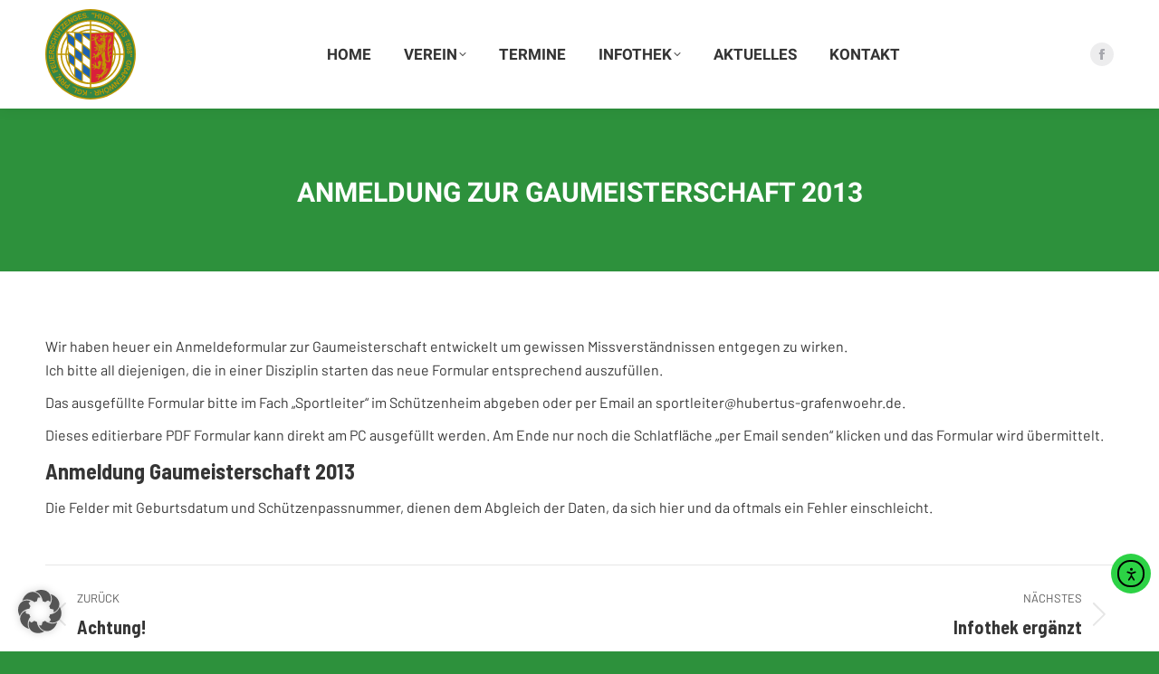

--- FILE ---
content_type: application/javascript
request_url: https://hubertus-grafenwoehr.de/wp-content/cache/wpfc-minified/e47k9t1p/7u4im.js
body_size: 91
content:
// source --> https://hubertus-grafenwoehr.de/wp-content/plugins/si-captcha-for-wordpress/captcha/si_captcha.js?ver=1768425726 
function si_captcha_refresh(img_id,form_id,securimage_url,securimage_show_url) {
   var chars = "0123456789ABCDEFGHIJKLMNOPQRSTUVWXTZabcdefghiklmnopqrstuvwxyz";
   var string_length = 16;
   var prefix = '';
   for (var i=0; i<string_length; i++) {
		var rnum = Math.floor(Math.random() * chars.length);
		prefix += chars.substring(rnum,rnum+1);
   }
  document.getElementById('si_code_' + form_id).value = prefix;

  var si_image_ctf = securimage_show_url + prefix;
  if(img_id == 'si_image_side_login') {
       document.getElementById('si_image_side_login').src = si_image_ctf;
  }else{
       document.getElementById('si_image_' + form_id).src = si_image_ctf;
  }
};

--- FILE ---
content_type: image/svg+xml
request_url: https://hubertus-grafenwoehr.de/wp-content/uploads/2023/12/Hubertus-1888-Grafenwoehr-Logo.svg
body_size: 14367
content:
<?xml version="1.0" encoding="UTF-8"?> <svg xmlns="http://www.w3.org/2000/svg" id="Ebene_1" viewBox="0 0 283.46 283.46"><defs><style>.cls-1,.cls-2{fill-rule:evenodd;}.cls-1,.cls-2,.cls-3,.cls-4,.cls-5,.cls-6,.cls-7{stroke-width:0px;}.cls-1,.cls-6{fill:#be9703;}.cls-2,.cls-7{fill:#fefefe;}.cls-3{fill:#338647;}.cls-4{fill:#1d62b1;}.cls-5{fill:#da203a;}</style></defs><g id="Ringe_Text"><circle class="cls-6" cx="141.73" cy="141.73" r="141.73"></circle><circle class="cls-3" cx="141.73" cy="141.73" r="137.48"></circle><circle class="cls-6" cx="141.73" cy="141.73" r="107.72"></circle><polygon class="cls-6" points="131.1 255.51 129.07 271.61 125.82 271.2 126.72 264.05 119.25 270.38 114.88 269.83 121.74 264.32 116.58 253.68 120.79 254.22 124.26 262.33 127.24 259.97 127.85 255.1 131.1 255.51"></polygon><path class="cls-6" d="M107.57,257.02l-.73,2.63-6.8-1.89,1.73-6.23c.84-.46,1.95-.75,3.34-.89,1.39-.14,2.73-.03,4.02.33,1.63.45,2.96,1.2,3.99,2.22,1.03,1.02,1.67,2.26,1.92,3.71.26,1.45.18,2.92-.24,4.42-.45,1.63-1.2,2.98-2.23,4.05-1.03,1.08-2.31,1.77-3.81,2.08-1.14.24-2.47.15-3.96-.27-1.94-.54-3.34-1.37-4.21-2.48-.86-1.12-1.25-2.44-1.17-3.96l3.3.29c0,.83.25,1.55.74,2.16.48.61,1.18,1.05,2.09,1.3,1.38.38,2.6.25,3.65-.39,1.06-.65,1.83-1.83,2.31-3.56.52-1.85.49-3.36-.08-4.52-.56-1.15-1.52-1.92-2.85-2.29-.66-.18-1.36-.24-2.1-.16-.74.07-1.39.23-1.97.47l-.55,1.98,3.61,1h0Z"></path><polygon class="cls-6" points="100.92 248.63 94.24 263.27 91.26 261.91 96.8 249.76 89.39 246.37 90.53 243.89 100.92 248.63"></polygon><polygon class="cls-6" points="89.82 243.51 88.41 246.28 85.64 244.87 87.05 242.1 89.82 243.51"></polygon><path class="cls-6" d="M78.39,236.83l-9.53,13.14-4.26-3.09c-1.61-1.17-2.61-2-3.01-2.49-.61-.74-.93-1.63-.96-2.66-.03-1.03.34-2.06,1.09-3.11.58-.81,1.22-1.38,1.91-1.72.69-.34,1.38-.5,2.06-.49.68.01,1.29.14,1.83.37.72.33,1.69.94,2.89,1.81l1.73,1.25,3.6-4.96,2.65,1.93h0ZM67.81,245.82l2.7-3.73-1.45-1.05c-1.04-.76-1.79-1.2-2.25-1.31-.45-.12-.88-.11-1.3.04-.41.15-.76.42-1.04.8-.35.48-.49.98-.44,1.49.05.51.27.97.64,1.35.27.29.89.78,1.84,1.47l1.28.93h0Z"></path><path class="cls-6" d="M67.43,228.73l-11.16,11.76-5-4.74c-1.26-1.2-2.07-2.17-2.44-2.92-.37-.75-.47-1.56-.3-2.42.17-.87.59-1.65,1.25-2.34.83-.88,1.79-1.37,2.85-1.45,1.07-.09,2.19.29,3.36,1.12-.23-.78-.34-1.52-.33-2.19,0-.68.16-1.74.46-3.19l.74-3.66,2.84,2.7-.71,4.19c-.26,1.49-.39,2.47-.39,2.92,0,.45.08.84.25,1.17.17.33.52.75,1.07,1.27l.48.45,4.66-4.91,2.37,2.25h0ZM58.61,233.26l-1.75-1.67c-1.14-1.08-1.9-1.71-2.27-1.88-.38-.17-.75-.22-1.14-.13-.38.08-.74.3-1.08.66-.38.39-.57.82-.59,1.26-.02.44.13.88.46,1.31.17.21.73.77,1.69,1.68l1.85,1.76,2.83-2.98h0Z"></path><polygon class="cls-6" points="56.97 218.33 44.62 228.87 42.5 226.37 54.84 215.84 56.97 218.33"></polygon><polygon class="cls-6" points="51.2 211.41 42.07 226 39.87 223.22 46.74 212.56 34.86 216.88 32.71 214.15 49.04 208.66 51.2 211.41"></polygon><polygon class="cls-6" points="46.89 205.44 44.25 207.09 42.6 204.46 45.24 202.8 46.89 205.44"></polygon><polygon class="cls-6" points="40.02 194.07 25.27 200.84 20.63 190.72 23.13 189.58 26.4 196.72 29.89 195.12 27.07 188.96 29.56 187.81 32.39 193.97 38.65 191.1 40.02 194.07"></polygon><polygon class="cls-6" points="35.06 182.8 19.72 188.09 15.8 176.72 18.4 175.82 21.25 184.1 24.65 182.92 22 175.23 24.58 174.33 27.23 182.04 31.41 180.6 28.45 172.03 31.04 171.14 35.06 182.8"></polygon><path class="cls-6" d="M14.78,172.86l-.6-3.22,8.64-1.6c1.37-.25,2.25-.46,2.65-.61.63-.26,1.09-.69,1.39-1.28.3-.59.37-1.34.2-2.24-.17-.91-.48-1.57-.94-1.96s-.97-.59-1.53-.58c-.56,0-1.47.12-2.73.36l-8.83,1.64-.6-3.22,8.38-1.56c1.91-.35,3.29-.52,4.11-.49.82.03,1.55.23,2.18.59.63.37,1.18.91,1.65,1.64.47.72.82,1.72,1.05,2.98.28,1.52.32,2.71.11,3.56-.21.85-.55,1.56-1.02,2.12-.48.56-1.01.97-1.6,1.23-.87.38-2.2.74-3.99,1.07l-8.51,1.58h0Z"></path><polygon class="cls-6" points="28.21 155.24 12.03 156.55 11.05 144.56 13.79 144.33 14.5 153.06 18.09 152.77 17.43 144.65 20.15 144.43 20.81 152.55 25.22 152.19 24.48 143.15 27.21 142.93 28.21 155.24"></polygon><path class="cls-6" d="M27.21,141.63l-16.16-1.34.57-6.87c.14-1.73.39-2.97.75-3.73.36-.76.92-1.34,1.7-1.75.78-.41,1.65-.58,2.6-.49,1.21.1,2.18.54,2.92,1.32.73.78,1.14,1.89,1.23,3.32.47-.67.97-1.22,1.5-1.63.53-.42,1.45-.97,2.78-1.64l3.32-1.71-.33,3.9-3.71,2.07c-1.32.73-2.17,1.24-2.52,1.52-.35.28-.6.59-.75.93-.15.34-.25.88-.32,1.63l-.06.66,6.75.56-.27,3.26h0ZM18.15,137.59l.2-2.41c.13-1.57.14-2.55.04-2.95-.1-.4-.3-.72-.61-.97-.3-.25-.7-.39-1.19-.43-.54-.05-.99.06-1.35.32-.36.26-.6.66-.74,1.18-.06.26-.14,1.05-.25,2.38l-.21,2.55,4.1.34h0Z"></path><path class="cls-6" d="M23.01,126.66l.28-3.19c1.09,0,1.93-.23,2.53-.71.6-.48.99-1.22,1.18-2.19.19-1.04.12-1.86-.22-2.47-.34-.61-.8-.96-1.39-1.07-.38-.07-.72-.02-1.03.15-.31.17-.61.51-.91,1.03-.2.35-.59,1.17-1.18,2.45-.75,1.64-1.5,2.76-2.25,3.34-1.06.81-2.22,1.1-3.49.87-.81-.15-1.53-.53-2.15-1.12-.62-.59-1.03-1.35-1.24-2.29-.21-.94-.19-2.02.04-3.24.37-2,1.09-3.43,2.16-4.27,1.07-.85,2.34-1.16,3.81-.94l-.46,3.24c-.85-.02-1.49.17-1.93.56-.44.39-.75,1.03-.92,1.94-.17.94-.12,1.7.16,2.31.18.39.48.62.9.69.38.07.73-.03,1.06-.3.42-.34.96-1.26,1.62-2.76.66-1.5,1.26-2.58,1.8-3.26.54-.67,1.18-1.16,1.95-1.46.77-.3,1.65-.35,2.66-.16.91.17,1.72.58,2.42,1.24.7.66,1.16,1.48,1.37,2.49.21,1,.19,2.19-.07,3.57-.38,2.02-1.13,3.48-2.26,4.38-1.13.9-2.61,1.29-4.44,1.17h0Z"></path><path class="cls-6" d="M28.29,101.67l1.95-2.7c1.53,1.01,2.53,2.19,2.99,3.54.46,1.35.42,2.84-.12,4.5-.67,2.05-1.93,3.5-3.76,4.35-1.83.86-3.96.89-6.38.09-2.56-.84-4.34-2.16-5.32-3.95-.98-1.79-1.12-3.76-.41-5.92.62-1.88,1.68-3.23,3.18-4.04.89-.49,2.01-.7,3.36-.65l-.28,3.32c-.86-.08-1.61.09-2.26.52-.65.42-1.12,1.05-1.39,1.88-.37,1.14-.27,2.21.32,3.18.59.98,1.8,1.78,3.63,2.38,1.95.64,3.45.75,4.51.32,1.06-.43,1.77-1.2,2.14-2.32.27-.83.24-1.62-.09-2.39-.33-.77-1.02-1.47-2.06-2.1h0Z"></path><polygon class="cls-6" points="35.55 99.32 20.79 92.59 22.15 89.61 27.96 92.26 30.62 86.42 24.81 83.77 26.18 80.79 40.93 87.52 39.57 90.5 33.12 87.56 30.46 93.4 36.91 96.34 35.55 99.32"></polygon><path class="cls-6" d="M28.15,77.14l1.77-2.76,7.4,4.73c1.17.75,1.96,1.2,2.35,1.36.64.24,1.26.25,1.89.02.62-.23,1.18-.73,1.68-1.5.5-.78.72-1.48.65-2.08-.07-.6-.31-1.1-.72-1.47-.41-.38-1.16-.91-2.24-1.61l-7.56-4.83,1.76-2.76,7.18,4.59c1.64,1.05,2.75,1.86,3.33,2.44.58.58.98,1.22,1.19,1.92.21.7.24,1.47.08,2.32-.15.85-.58,1.81-1.27,2.89-.83,1.31-1.62,2.2-2.35,2.68-.73.48-1.46.77-2.2.85-.73.09-1.4.02-2.01-.19-.9-.32-2.11-.97-3.64-1.95l-7.29-4.66h0ZM28.88,74.28l-2.25-1.44,1.44-2.25,2.25,1.44-1.44,2.25ZM31.44,70.27l-2.25-1.44,1.44-2.25,2.25,1.44-1.44,2.25Z"></path><polygon class="cls-6" points="52.33 70.62 41.7 62.32 38.74 66.12 36.57 64.43 44.51 54.26 46.68 55.95 43.72 59.74 54.35 68.04 52.33 70.62"></polygon><polygon class="cls-6" points="56.83 64.87 54.8 62.73 53.76 49.22 48.26 54.41 46.37 52.42 55.01 44.26 56.76 46.1 57.82 60.17 64.53 53.82 66.41 55.81 56.83 64.87"></polygon><polygon class="cls-6" points="66.76 55.38 56.72 42.65 66.15 35.2 67.85 37.36 60.98 42.78 63.21 45.6 69.6 40.55 71.29 42.7 64.9 47.74 67.64 51.2 74.75 45.59 76.44 47.74 66.76 55.38"></polygon><polygon class="cls-6" points="77.49 46.91 69.36 32.86 72.13 31.26 83.3 37.32 77.87 27.93 80.51 26.41 88.64 40.46 85.79 42.11 74.83 36.22 80.13 45.38 77.49 46.91"></polygon><path class="cls-6" d="M94.75,31l-1.14-2.48,6.42-2.94,2.69,5.88c-.35.89-1.01,1.84-1.98,2.83-.97,1-2.07,1.78-3.28,2.34-1.54.71-3.03,1-4.48.88-1.44-.12-2.73-.65-3.86-1.59-1.13-.94-2.02-2.12-2.67-3.53-.7-1.53-1.01-3.05-.91-4.54.1-1.49.62-2.83,1.57-4.04.72-.92,1.79-1.71,3.2-2.35,1.83-.84,3.44-1.11,4.82-.81,1.38.29,2.53,1.05,3.45,2.27l-2.71,1.91c-.54-.63-1.19-1.02-1.96-1.18-.77-.16-1.58-.04-2.44.35-1.3.6-2.15,1.49-2.54,2.66-.39,1.17-.22,2.57.53,4.2.8,1.75,1.79,2.88,2.97,3.4,1.18.52,2.4.49,3.66-.09.62-.29,1.19-.69,1.71-1.23.51-.54.92-1.08,1.2-1.63l-.86-1.87-3.41,1.57h0Z"></path><polygon class="cls-6" points="105.24 33.33 100.92 17.7 112.51 14.49 113.25 17.14 104.81 19.47 105.77 22.94 113.62 20.76 114.35 23.4 106.49 25.57 107.67 29.82 116.41 27.41 117.13 30.05 105.24 33.33"></polygon><path class="cls-6" d="M116.62,24.82l3.08-.88c.38,1.02.91,1.72,1.58,2.11.67.39,1.49.49,2.47.3,1.04-.19,1.78-.55,2.22-1.09.44-.54.61-1.1.5-1.68-.07-.38-.24-.68-.51-.9-.27-.22-.7-.38-1.29-.47-.4-.06-1.3-.14-2.71-.22-1.81-.11-3.12-.41-3.93-.91-1.14-.7-1.83-1.68-2.06-2.94-.15-.81-.06-1.62.27-2.41.33-.79.9-1.46,1.69-1.99.8-.53,1.81-.91,3.04-1.14,2-.37,3.59-.21,4.77.48,1.17.69,1.92,1.76,2.24,3.22l-3.19.74c-.29-.8-.69-1.33-1.21-1.6-.52-.28-1.23-.33-2.14-.16-.93.17-1.63.5-2.09.99-.3.31-.4.67-.33,1.08.07.38.29.67.66.88.47.27,1.53.44,3.16.52,1.64.08,2.87.25,3.69.5.83.26,1.51.69,2.06,1.3.56.61.92,1.41,1.11,2.42.17.91.07,1.82-.28,2.71-.36.89-.97,1.62-1.83,2.18-.86.56-1.98.97-3.37,1.23-2.02.37-3.65.19-4.91-.54-1.25-.73-2.15-1.97-2.69-3.72h0Z"></path><polygon class="cls-6" points="131.84 27.93 131.59 24.83 134.68 24.58 134.94 27.68 131.84 27.93"></polygon><path class="cls-6" d="M146.12,17.05l-.34-3.06.23-2.74,3.37.28-.23,2.73-.76,2.97-2.28-.19ZM151.1,17.47l-.34-3.06.23-2.73,3.37.28-.23,2.73-.76,2.97-2.28-.19h0Z"></path><polygon class="cls-6" points="154.34 27.92 157.32 11.99 160.54 12.58 159.36 18.86 165.67 20.04 166.84 13.77 170.06 14.37 167.08 30.31 163.86 29.71 165.16 22.74 158.86 21.56 157.55 28.53 154.34 27.92"></polygon><path class="cls-6" d="M173.26,15.06l3.16.88-2.36,8.47c-.38,1.35-.58,2.23-.61,2.65-.04.68.14,1.28.54,1.81.4.53,1.04.92,1.92,1.16.9.25,1.62.25,2.18.01.56-.24.96-.61,1.2-1.12.24-.51.53-1.38.88-2.62l2.41-8.65,3.16.88-2.29,8.21c-.52,1.88-.98,3.18-1.36,3.91-.39.73-.88,1.29-1.49,1.7s-1.34.66-2.2.76c-.85.11-1.9-.02-3.14-.36-1.49-.42-2.58-.9-3.25-1.46-.68-.56-1.16-1.18-1.46-1.85-.29-.67-.43-1.34-.4-1.98.04-.95.31-2.3.8-4.05l2.32-8.34h0Z"></path><path class="cls-6" d="M189.87,20.33l5.9,2.69c1.17.53,2.02.98,2.55,1.34.53.36.95.79,1.26,1.31.31.52.5,1.1.57,1.75.07.65-.04,1.3-.33,1.93-.32.69-.79,1.24-1.43,1.65-.64.41-1.34.61-2.11.61.78.67,1.27,1.43,1.46,2.29.2.85.1,1.7-.29,2.55-.31.67-.76,1.26-1.36,1.74-.6.49-1.26.8-1.97.94-.71.13-1.49.06-2.32-.21-.52-.18-1.74-.69-3.64-1.54l-5.03-2.29,6.74-14.76h0ZM191.73,24.15l-1.56,3.41,1.95.89c1.16.53,1.89.84,2.19.93.54.17,1.02.18,1.44.02.43-.16.75-.48.96-.95.21-.46.25-.88.13-1.28-.12-.4-.42-.74-.88-1.03-.28-.17-1.12-.57-2.52-1.21l-1.71-.78ZM189.05,30.02l-1.8,3.95,2.76,1.26c1.08.49,1.77.77,2.09.84.48.12.93.09,1.35-.1.42-.18.75-.54.99-1.06.2-.44.27-.87.19-1.27-.07-.41-.28-.78-.62-1.1-.34-.33-1.19-.8-2.55-1.42l-2.41-1.1h0Z"></path><polygon class="cls-6" points="196.68 41.23 205.42 27.56 215.55 34.04 214.07 36.36 206.7 31.64 204.76 34.67 211.62 39.06 210.15 41.36 203.29 36.97 200.91 40.69 208.54 45.58 207.07 47.88 196.68 41.23"></polygon><path class="cls-6" d="M208.11,48.64l9.99-12.8,5.44,4.25c1.36,1.07,2.27,1.96,2.71,2.67.44.71.62,1.51.53,2.39-.09.88-.43,1.69-1.02,2.45-.75.96-1.65,1.53-2.7,1.72-1.05.18-2.2-.08-3.45-.8.3.76.48,1.48.55,2.15.06.67,0,1.75-.15,3.23l-.39,3.72-3.09-2.41.3-4.24c.11-1.51.15-2.49.11-2.94-.04-.45-.16-.83-.36-1.14-.2-.31-.59-.7-1.19-1.16l-.53-.41-4.17,5.34-2.59-2.01h0ZM216.46,43.27l1.91,1.49c1.24.97,2.05,1.52,2.45,1.66.39.14.77.14,1.15.02.37-.12.71-.37,1.01-.76.34-.43.49-.87.47-1.31-.02-.44-.22-.87-.58-1.26-.19-.19-.8-.7-1.85-1.52l-2.02-1.57-2.53,3.24h0Z"></path><polygon class="cls-6" points="222.18 60.63 231.98 51.36 228.67 47.86 230.66 45.97 239.53 55.34 237.53 57.23 234.23 53.74 224.43 63.01 222.18 60.63"></polygon><path class="cls-6" d="M240.9,56.83l2.03,2.57-6.89,5.44c-1.09.86-1.78,1.45-2.05,1.77-.43.52-.65,1.11-.63,1.78,0,.66.3,1.35.86,2.07.58.73,1.16,1.16,1.75,1.3.59.13,1.13.07,1.62-.2.49-.27,1.24-.8,2.25-1.6l7.04-5.56,2.03,2.57-6.68,5.28c-1.53,1.2-2.66,1.99-3.4,2.35-.74.36-1.48.52-2.21.49-.73-.03-1.47-.26-2.22-.68-.75-.42-1.53-1.14-2.32-2.14-.96-1.22-1.55-2.25-1.76-3.1-.21-.85-.24-1.64-.08-2.35.16-.72.44-1.33.84-1.83.6-.74,1.61-1.68,3.03-2.8l6.79-5.36h0Z"></path><path class="cls-6" d="M241.41,75.33l1.87,2.61c-.83.7-1.32,1.43-1.46,2.19-.14.76.04,1.57.54,2.43.53.91,1.12,1.49,1.78,1.73.65.24,1.24.21,1.76-.09.33-.19.56-.45.68-.78.12-.33.12-.79.02-1.37-.08-.4-.31-1.28-.7-2.63-.5-1.74-.66-3.08-.46-4.01.27-1.31.97-2.29,2.08-2.93.72-.41,1.5-.6,2.36-.55.86.05,1.67.36,2.44.93.77.58,1.46,1.4,2.09,2.48,1.02,1.76,1.4,3.32,1.14,4.66-.26,1.34-1.02,2.4-2.28,3.2l-1.76-2.76c.65-.54,1.02-1.1,1.11-1.68.08-.58-.1-1.27-.56-2.07-.48-.82-1.02-1.37-1.63-1.64-.39-.17-.77-.16-1.13.05-.33.19-.54.5-.61.92-.09.53.1,1.58.57,3.15.47,1.57.72,2.78.76,3.65.03.86-.14,1.66-.53,2.38-.39.72-1.03,1.34-1.91,1.85-.8.47-1.69.68-2.65.64-.96-.04-1.85-.37-2.67-.99-.82-.62-1.58-1.54-2.28-2.76-1.03-1.78-1.41-3.38-1.14-4.81.27-1.43,1.14-2.69,2.6-3.78h0Z"></path><path class="cls-6" d="M249.92,105.06l-1.01-2.94,11.08-3.82c-1.37-.73-2.55-1.74-3.53-3.03l2.67-.92c.51.68,1.28,1.35,2.29,2.01,1.01.66,2.04,1,3.09,1.01l.82,2.38-15.4,5.3Z"></path><path class="cls-6" d="M260.3,108.62c.15-.86.47-1.53.97-2.02.5-.49,1.09-.81,1.78-.97,1.18-.27,2.25-.08,3.21.57.96.65,1.61,1.73,1.96,3.25.34,1.5.23,2.76-.35,3.76-.58,1.01-1.46,1.64-2.64,1.92-.73.17-1.43.12-2.09-.13-.66-.25-1.22-.69-1.68-1.31-.15.96-.51,1.74-1.08,2.35-.57.61-1.3,1.02-2.18,1.22-1.46.33-2.75.14-3.88-.58-1.13-.72-1.87-1.86-2.22-3.4-.33-1.44-.22-2.72.31-3.85.64-1.33,1.73-2.18,3.28-2.53.85-.2,1.69-.16,2.5.1.81.26,1.52.8,2.12,1.63ZM263.5,108.55c-.6.14-1.04.42-1.3.84-.26.42-.33.91-.19,1.48.13.58.41,1,.83,1.27.42.26.93.33,1.54.19.57-.13.98-.41,1.24-.83.26-.42.33-.91.2-1.47-.13-.58-.41-1.01-.84-1.27-.43-.27-.92-.34-1.49-.2h0ZM256.66,109.82c-.84.19-1.44.55-1.81,1.09-.37.53-.48,1.12-.33,1.76.14.63.49,1.09,1.03,1.4.54.31,1.24.36,2.09.17.74-.17,1.28-.51,1.64-1.04.36-.52.46-1.1.31-1.74-.17-.74-.55-1.24-1.15-1.48-.59-.25-1.19-.3-1.78-.16h0Z"></path><path class="cls-6" d="M262.77,119.81c.19-.85.54-1.51,1.06-1.98.52-.47,1.13-.77,1.82-.9,1.19-.22,2.25.01,3.18.7.93.69,1.54,1.79,1.82,3.33.28,1.52.11,2.77-.51,3.75-.62.98-1.53,1.58-2.72,1.8-.74.14-1.44.07-2.08-.21-.65-.28-1.19-.74-1.63-1.38-.19.95-.58,1.72-1.18,2.31-.59.59-1.34.96-2.23,1.13-1.48.27-2.76.02-3.86-.74-1.1-.77-1.79-1.93-2.08-3.5-.27-1.45-.11-2.73.47-3.84.69-1.31,1.82-2.1,3.39-2.39.86-.16,1.7-.09,2.5.2.8.29,1.49.87,2.05,1.71h0ZM265.96,119.87c-.61.11-1.05.37-1.33.78-.28.41-.36.9-.26,1.47.11.58.37,1.01.78,1.3.41.29.92.37,1.53.26.57-.1,1-.36,1.28-.77.28-.41.37-.9.26-1.46-.11-.59-.37-1.02-.79-1.31-.41-.28-.91-.37-1.48-.26h0ZM259.08,120.85c-.84.16-1.46.5-1.85,1.01-.39.52-.53,1.1-.41,1.75.12.63.44,1.11.97,1.44.53.33,1.22.42,2.08.26.75-.14,1.31-.46,1.68-.96.38-.5.5-1.08.38-1.73-.14-.75-.5-1.26-1.08-1.53-.58-.27-1.18-.35-1.78-.24h0Z"></path><path class="cls-6" d="M264.31,131.69c.27-.83.69-1.45,1.25-1.86.56-.42,1.2-.65,1.9-.71,1.21-.1,2.24.24,3.09,1.02.86.78,1.35,1.95,1.47,3.49.12,1.54-.17,2.76-.89,3.68-.72.91-1.68,1.42-2.89,1.52-.75.06-1.43-.08-2.05-.42-.61-.34-1.11-.85-1.47-1.54-.29.93-.76,1.65-1.41,2.17-.65.53-1.43.83-2.34.9-1.49.12-2.75-.26-3.76-1.13-1.01-.88-1.59-2.11-1.71-3.69-.12-1.47.16-2.73.86-3.77.82-1.23,2.02-1.91,3.61-2.04.88-.07,1.7.08,2.46.46.77.37,1.39,1.01,1.86,1.91h0ZM267.49,132.08c-.62.05-1.09.26-1.4.64-.32.38-.45.86-.41,1.44.05.59.26,1.05.64,1.37.38.33.88.46,1.5.41.58-.05,1.03-.26,1.35-.64.32-.38.46-.85.41-1.43-.05-.6-.26-1.06-.65-1.38-.38-.33-.86-.46-1.44-.41h0ZM260.53,132.35c-.85.07-1.5.34-1.95.82-.44.47-.64,1.04-.58,1.7.05.64.32,1.15.82,1.53.49.38,1.17.54,2.04.47.76-.06,1.35-.33,1.78-.79.42-.46.61-1.02.56-1.68-.06-.76-.37-1.3-.92-1.63-.55-.33-1.14-.47-1.75-.42h0Z"></path><path class="cls-6" d="M266.46,141.92l3.04-.52,2.74.06-.08,3.39-2.74-.06-3.01-.58.05-2.29h0ZM266.34,146.91l3.04-.52,2.74.06-.08,3.39-2.74-.06-3.01-.58.05-2.29h0Z"></path><path class="cls-6" d="M259.03,167.88l2.66.62-1.6,6.87-6.29-1.47c-.49-.82-.83-1.92-1.03-3.3-.2-1.38-.14-2.72.16-4.02.39-1.65,1.07-3.01,2.05-4.08.98-1.07,2.19-1.76,3.62-2.08,1.43-.32,2.91-.3,4.42.06,1.64.38,3.02,1.07,4.14,2.06,1.12.99,1.86,2.22,2.23,3.71.29,1.13.25,2.46-.1,3.96-.46,1.96-1.22,3.39-2.31,4.3-1.08.91-2.38,1.35-3.91,1.33l.15-3.31c.83-.04,1.54-.32,2.13-.83.59-.51,1-1.22,1.21-2.14.33-1.39.14-2.6-.55-3.63-.69-1.03-1.91-1.75-3.64-2.15-1.87-.44-3.38-.35-4.51.26-1.13.62-1.86,1.6-2.17,2.95-.16.67-.18,1.37-.08,2.1.11.73.29,1.38.55,1.95l2,.47.85-3.65h0Z"></path><path class="cls-6" d="M251.47,174.97l15.11,5.92-2.52,6.42c-.63,1.61-1.23,2.74-1.79,3.36-.56.63-1.27,1.02-2.14,1.19-.86.17-1.75.08-2.64-.27-1.13-.44-1.94-1.14-2.42-2.1-.48-.96-.56-2.14-.23-3.54-.64.51-1.28.89-1.91,1.14-.63.25-1.68.51-3.14.78l-3.67.69,1.43-3.65,4.15-.92c1.48-.32,2.43-.57,2.85-.74.42-.17.75-.39.99-.67.24-.28.5-.77.77-1.47l.24-.62-6.31-2.47,1.2-3.05h0ZM258.99,181.44l-.88,2.26c-.57,1.47-.87,2.4-.89,2.82-.02.41.08.78.3,1.11.22.32.56.58,1.01.75.51.2.97.22,1.39.07.42-.15.76-.45,1.04-.92.13-.23.44-.97.92-2.2l.93-2.38-3.84-1.5h0Z"></path><path class="cls-6" d="M239.34,201.83l1.62-3.18,3.93.41,2.95-5.78-2.68-2.86,1.58-3.1,11.6,13-1.57,3.09-17.42-1.57h0ZM247.8,199.36l6.38.74-4.37-4.68-2.01,3.95Z"></path><polygon class="cls-6" points="239.05 201.96 252.19 211.49 245.66 220.5 243.43 218.88 248.04 212.53 244.93 210.27 240.96 215.76 238.73 214.14 242.71 208.66 237.13 204.61 239.05 201.96"></polygon><polygon class="cls-6" points="231.97 212.04 244.22 222.66 236.34 231.75 234.27 229.95 240 223.34 237.28 220.98 231.95 227.14 229.88 225.34 235.22 219.19 231.89 216.3 225.95 223.14 223.89 221.35 231.97 212.04"></polygon><polygon class="cls-6" points="223.06 222.41 233.6 234.76 231.17 236.83 219.09 232.9 226.12 241.14 223.8 243.12 213.27 230.77 215.77 228.63 227.62 232.44 220.75 224.39 223.06 222.41"></polygon><polygon class="cls-6" points="210.07 233.6 221.96 245.29 219.12 247.07 211.13 238.93 214.54 249.95 211.24 252.02 202.81 243.92 206.72 254.85 203.92 256.6 198.64 240.76 201.59 238.91 210.77 247.47 207.06 235.49 210.07 233.6"></polygon><path class="cls-6" d="M199.11,249.96c.69,1.5,1.04,2.87,1.06,4.09,0,.9-.14,1.79-.45,2.65-.31.86-.74,1.6-1.3,2.2-.74.81-1.71,1.49-2.91,2.04-2.17,1-4.22,1.12-6.14.37-1.92-.75-3.43-2.32-4.54-4.72-1.09-2.38-1.3-4.54-.62-6.48.68-1.94,2.1-3.41,4.26-4.4,2.19-1.01,4.25-1.14,6.15-.39,1.91.74,3.4,2.29,4.48,4.64h0ZM196.09,251.47c-.77-1.67-1.73-2.76-2.9-3.27-1.17-.51-2.34-.49-3.53.05-1.19.54-1.96,1.42-2.34,2.62-.37,1.2-.16,2.66.62,4.37.78,1.69,1.72,2.78,2.85,3.27,1.13.49,2.3.46,3.53-.11,1.23-.56,2.03-1.44,2.39-2.62.37-1.19.16-2.63-.62-4.32h0ZM199.3,259.92l1.11,2.42-2.42,1.11-1.11-2.43,2.42-1.11ZM194.98,261.9l1.11,2.42-2.43,1.12-1.11-2.42,2.43-1.12Z"></path><polygon class="cls-6" points="180.4 249.52 184.73 265.15 181.57 266.02 179.87 259.87 173.68 261.58 175.38 267.74 172.23 268.61 167.9 252.97 171.06 252.1 172.95 258.93 179.14 257.23 177.25 250.39 180.4 249.52"></polygon><path class="cls-6" d="M166.07,253.42l2.96,15.96-6.78,1.26c-1.71.31-2.97.4-3.8.26-.82-.14-1.54-.54-2.14-1.18-.6-.65-.99-1.44-1.17-2.39-.22-1.2-.05-2.25.51-3.16.56-.91,1.52-1.6,2.88-2.06-.77-.28-1.43-.62-1.97-1.02-.55-.4-1.32-1.15-2.32-2.25l-2.52-2.75,3.85-.71,2.97,3.04c1.06,1.09,1.77,1.77,2.13,2.03.37.27.73.43,1.09.48.36.06.91.02,1.65-.12l.65-.12-1.24-6.66,3.22-.59h0ZM164.55,263.23l-2.38.44c-1.55.28-2.5.53-2.86.73-.36.2-.62.48-.78.84-.16.36-.19.78-.1,1.26.1.54.32.94.67,1.22.35.28.79.41,1.33.4.27-.01,1.05-.14,2.36-.38l2.51-.47-.75-4.05Z"></path><rect class="cls-6" x="140.89" y="260.69" width="3.37" height="3.68"></rect></g><g id="Weiß"><path class="cls-2" d="M144,38.72c27.95.6,53.15,12.34,71.36,30.94-3.99.42-7.98.81-11.96,1.17-15.97-13.9-36.69-22.5-59.4-23.04v-9.07h0ZM139.46,47.79c-22.69.54-43.39,9.12-59.36,23.01-4-.35-8-.73-11.99-1.14,18.21-18.6,43.41-30.33,71.36-30.94v9.07h0ZM217.77,72.2c16.3,17.81,26.42,41.36,26.98,67.27h-9.07c-.48-20.32-7.41-39.03-18.82-54.19l.91-13.08h0ZM244.74,144c-1.19,55.1-45.64,99.55-100.74,100.74v-9.07c50.1-1.19,90.49-41.58,91.67-91.67h9.07ZM139.46,244.74c-55.1-1.19-99.55-45.64-100.74-100.74h9.07c1.19,50.09,41.58,90.47,91.67,91.66v9.08ZM38.72,139.46c.56-25.9,10.68-49.45,26.97-67.26l.95,13.03c-11.43,15.16-18.37,33.89-18.85,54.23h-9.07ZM144,52.47c19.87.5,38.13,7.48,52.73,18.92-5.85.46-11.69.85-17.54,1.16-10.51-5.71-22.48-9.08-35.19-9.44v-10.63ZM139.46,63.1c-12.68.36-24.62,3.72-35.11,9.4-5.86-.31-11.71-.7-17.57-1.15,14.6-11.41,32.84-18.38,52.68-18.88v10.63h0ZM216.34,92.66c8.89,13.49,14.23,29.54,14.66,46.8h-10.63c-.27-9.37-2.17-18.33-5.44-26.61l1.41-20.19ZM230.99,144c-.82,32.88-19.42,61.35-46.54,76.16,11.46-9.23,20.32-22.09,24.33-37.27,7-11.37,11.18-24.66,11.59-38.89h10.63ZM98.51,219.88c-26.85-14.88-45.23-43.2-46.04-75.88h10.63c.41,14.42,4.7,27.86,11.86,39.33,3.89,14.83,12.42,27.43,23.55,36.55ZM52.47,139.46c.43-17.29,5.78-33.36,14.7-46.87l1.46,20.04c-3.32,8.34-5.26,17.38-5.53,26.83h-10.63ZM144,67.36c9.26.28,18.09,2.25,26.2,5.61-8.73.35-17.47.54-26.2.56v-6.17ZM139.46,73.52c-8.7-.04-17.41-.23-26.11-.59,8.09-3.34,16.89-5.3,26.11-5.57v6.16ZM214.11,124.43c1.15,4.85,1.84,9.87,1.99,15.04h-3.04l1.05-15.04h0ZM216.11,144c-.26,8.79-2.05,17.2-5.11,24.96l1.75-24.96h3.36ZM72.79,169.76c-3.25-7.99-5.16-16.67-5.43-25.76h3.56l1.87,25.76ZM67.36,139.46c.16-5.32.88-10.5,2.1-15.48l1.13,15.48h-3.23Z"></path><path class="cls-7" d="M72.08,73.52c6.11.61,12.23,1.14,18.34,1.59v12.54l-18.34-14.13Z"></path><polygon class="cls-7" points="73.51 134.01 71.66 107.54 90.43 121.99 90.43 147.03 73.51 134.01"></polygon><path class="cls-7" d="M90.43,206.95c-8.01-9.9-13.23-22.57-14.37-36.64l14.37,11.07v25.57Z"></path><polygon class="cls-7" points="94.11 120.18 94.11 95.13 113.95 110.41 113.95 135.46 94.11 120.18"></polygon><polygon class="cls-7" points="94.11 179.57 94.11 154.52 113.95 169.8 113.95 194.85 94.11 179.57"></polygon><polygon class="cls-7" points="117.64 108.6 117.64 83.56 139.93 100.72 139.93 125.77 117.64 108.6"></polygon><polygon class="cls-7" points="117.64 167.99 117.64 142.95 139.93 160.11 139.93 185.16 117.64 167.99"></polygon><path class="cls-7" d="M139.93,230.63c-7.59-.22-15.16-1.68-22.29-4.34v-23.96l22.29,17.17v11.13h0Z"></path></g><g id="Rot"><path class="cls-5" d="M143.57,230.65c15.94-.47,31.81-6.39,43.62-17.37,11.47-10.66,19.08-26.13,20.31-43.72l6.73-96.31c-23.54,2.45-47.09,3.68-70.67,3.72v153.69Z"></path></g><g id="Blau"><polygon class="cls-4" points="71.32 102.62 69.47 76.15 90.43 92.29 90.43 117.34 71.32 102.62"></polygon><polygon class="cls-4" points="75.71 165.4 73.85 138.92 90.43 151.69 90.43 176.73 75.71 165.4"></polygon><path class="cls-4" d="M94.11,90.48v-15.12c4.64.31,9.29.58,13.93.8l5.91,4.55v25.04l-19.84-15.28Z"></path><polygon class="cls-4" points="94.11 149.87 94.11 124.83 113.95 140.11 113.95 165.15 94.11 149.87"></polygon><path class="cls-4" d="M113.95,224.8c-6.44-2.84-12.44-6.7-17.65-11.54-.75-.7-1.48-1.41-2.2-2.15v-26.89l19.84,15.28v25.3Z"></path><path class="cls-4" d="M117.64,78.9v-2.35c7.43.25,14.86.38,22.29.39v19.12l-22.29-17.17Z"></path><polygon class="cls-4" points="117.64 138.3 117.64 113.25 139.93 130.42 139.93 155.46 117.64 138.3"></polygon><polygon class="cls-4" points="117.64 197.69 117.64 172.64 139.93 189.81 139.93 214.85 117.64 197.69"></polygon></g><g id="Löwe"><g id="_1554100568144"><path class="cls-1" d="M186.01,197.81c.26-1.05,1.3-1,2.17-2.03l-.56-1.92c1.27-.97,3.48-1.22,2.18-3.63-.77-1.43-2.54-2.21-2.78-3.88l.8-.81c1.63.95,5.27,4.78,2.75,7.51-1.34,1.45-.79.78-1.19,2.64-.37,1.69-.98,1.18-1.76,2.31-.8,1.15-.2.99-1.48,2.37-.97,1.05-.21,1.58-1.87,2.21-1.25.47-1.45,1.19-2.49,1.47-.36-1.28.17-1.26,1.2-1.79,1.28-.66.77-1.01,1.14-2.23,2.42-.72,1.34,0,1.88-2.21h0ZM183.51,178.77c1.72,1.24-.98,4.06-3.29,3.51-1.73-.42-2.16-4.64-1.16-5.79,1.15,1.06-1.03,3.91,2.09,4.43,1.16-.6,1.44-1.41,2.36-2.15h0ZM180.09,92.89c-.76-.61-.43-.25-1.3-.43,1.11-.26,1.67-.72,2.53.42.26.35.98,1.6,1.15,2-1.13,1.32-3.43,1.64-4.7.38,1.1-1.01,1.09.04,2.4-1.03l-.08-1.32h0ZM181.13,185.24l.52-.19-.28.53c-.49,1.79-1.74,1.38-2.77,2.55l.6,1.14c1.44.03.47-.44,1.89-.66-.17,1.09-.82,1.38-.49,2.14,2.22,1.24,2.3-2.13,4.03-2.09-.26,1.14-1.29,1.78-1.89,2.76-1,1.65-.4,2.05-.47,3.65-1.05,1.41-2.55,1.88-3.64,3.5-2.57,3.81-2.67,7.06-7.12,7.05-4.39,0-2.89-1.02-5.38-1.8l-1.31,1.29s-1.11,4.31,1.92,2.42c1.21.68,1.49.26,2.26.87-.13,1.5-2.47,2.01-3.75,2.09-.75-.53-.58-.64-1.41-.74-.94,1.04-1.01,2.59-.95,4.04.6.55.44.55,1.24.77l1.69-1.9h2.26c.11,2.28-1.76,1.76-2.85,3.08l.51.88.53.28c1.97-.13,1.09,1.18,2.83,1.15.73-.95.31-.99.57-2.05,1.97-1.23,1.86-.57,3.01-2.97.54-1.13,1.76-2.81,3.01-2.46.46,1.53-1.06,1.23-.68,2.85,1.38.32.61-.31,1.79-.39,1.14-.07.73.6,1.92.07,1.38-1.41-.49-2.94.72-4.34,1.4-1.62,2.22-.19,4.05-1.01.09-1.7-1.07-.51-.59-2.51,1.59-.31,1.72.42,3.25-.6,1.5-1.01,1.92.08,3.15-.72.41-1.09-.81-.97-1.71-1.88.34-3.58,2.32-.12,4.77-1.74-.23-1.68-1.2-1-2.09-2.35,1.49-2.24,2.04.27,4.03-.94-.4-1.63-1.43-1.14-2.61-2.19.04-3.28,4.42-.3,5.42-2.18-.44-.73-3.47-1.67-4.26-2.39l.14-1.1c2.32-1.8,7.18.46,6.75-2.39-1.43-.35-2.96.12-4.39-.17-.66-.13-1.01-.37-1.75-.4-.78-.03-1.32.08-2.18,0-2.13-1.49-1.65-3.7-1.49-6,.09-1.33.22-2.29.66-3.51,1.87-5.19.15-3.62-1.96-8.08-.73-1.53-.97-4.82-.38-6.43,1.52.15,1.16,1.25,2.51,2.37,2.07,1.72,5.5.84,7.9,1.71,1.24.45,2.95.29,3.12-1.2-.78-.52-.97-.15-1.5-.93l1.19-.13c.95-.15,2.13-1.31,2.18-2.07-1.21-.73-1.19.06-2.17-.43.53-1.21,2.55-.68,3.34-3.36l-.65-.75c-2.14.2-2.35,1.68-2.38-2.15-.02-2.6-1.57-5.04-.24-7.62.92-1.8,6.51-3.55,4.95-6.23-1.26-.19-1.07.51-2.11,1.13-.9.54-1.93.16-3.01.34-.94.83-1.3,3.34-2.57,3.39-.29-.92.16-1.69.39-2.69.71-3.05-.28-4.11,1.82-7.76.98-1.69,8.43-3.51,5.95-6.16-1.36.01-1.86,1.57-5.39,2.38-3.75.86-2.05,2.34-3.87,3.81-.4-.45-.1.5-.39-.59-.34-1.29.82-8.81,2.08-10.18,2.95-3.21,7.84-3.64,6.57-5.93-1.25-.26-2.45.5-3.59.97-1.11.46-2.13,1.83-2.88,1.61-.27-2.61,4.88-3,6.03-3.96,1.09-.91.97-2.71,1.24-4.04.24-1.15,1.03-3.03.53-4.06-1.65-1.03-1.91,1.48-2.17,2.67-.96,4.38-2.54,3.7-5.12,5.21-1.24.72-1.44,2.06-2.58,2.48.09-1.75,2.59-11.92,3.31-13.52,1.74-3.84,7.33-7.57,6.59-9.63-2.32-.55-4.2,4.97-6.71,4.81-.31-2.51,3.49-2.22,6.54-7.51.76-1.32.23-1.07,0-1.28-.73-.56-1.33.47-1.84,1.14-.22.29-.53.74-.75.96-.78.78-.64.38-.87.17-.23-.29,5.78-8.04.55-11.78-1.75-1.25-4.27-2-5.99-.25-2.05,2.09-.57,5.33,1.68,3.36.38-1.51-.51-1.31.11-2.56.9-.83,5.29.34,4.19,4.45-1.15,4.28-5.92,7.18-7.16,11.08-.96,3.02.93,4.33,0,7.69-.89,3.21-1.19,8.29-1.76,11.91-.95,6.02-1.03,15.08-.13,20.9,1.25,8.11,2.83,10.18,3.68,14.57.65,3.32,1.16,8.31-3.62,8.66-3.02.22-6.02-4.51-6.68-6.99-1.19-4.45-1.23-12.37-1.23-17.01,0-1.88.52-7.12-.98-8.16-1.85,1.4-1.12,4.82-3.14,5.51-.36-1.09.53-1.49.56-2.87.03-1.44-.39-1.86.32-3.27.81-1.62.71-1.24.4-3.02-.2-1.12-.59-2.06.64-2.31,1.36,1.44-.7,1.79,1.24,3.53.66.59,2.35,1.89,3.07,1.87,1.04-.91.05-1.52-.64-2.6-1.79-2.83-1.1-5.65-1.87-6.79-.71-1.07-1.78-1.42-1.12-2.87,1.89-.72.5.84,1.89,1.64.92.53,1.99.14,2.56-.59-.06-1.29-1.22-1.77-2.22-2.64.01-.92.25-2.81-.08-3.52-.49-1.08-1.56-.7-1.28-2.18,1.38.16.61,1.12,2.83.86.95-.66,1.15-.87.86-2.07-1.25-.56-1.97.07-2.19-1.73-.28-2.32,1.2-3.17.02-6.66-.6-1.79-2.2-1.93-.59-3.42l-.24-2.11c1.19-1.38.98-.13,2.76-.62.4-1.03.1-1.37-.41-2.33-2.65-.16-1.06,1.99-3.76,1.6.18-1.23.89-.57.85-2.35-1.49-1.85-2.25-1.41-4.5-1.69-2.29-.29-2.86-.81-5.31.04-1.96.68-1.3,1.46-4.3,1.94-2.28.37-2.58,1.93-.75,3.08-.03,1.67-1.05,1.82.58,3.07,2.35.35,4.66-.6,7.06-.34,1.79,1.43,2.37,3.76.82,5.75-1.63,2.09-4.85.34-6.66,1.74-.2,1.85,1.8,1.46,3.05,1.47,1.39.02,2.34.68,3.65-.29,1.94-1.45,2.87-5.02,4.29-5.36.68,1.85-2.07,3.51-2.8,4.93-1,1.95-.88.78-2.13,1.96-2.99,2.82-3.1,4.36-8.59,2.72-3.28-.98-3.39-1.29-5.07,1.64-1.68,2.93-2.71,1.61-5.35,2.81-.74.34-2.06,1.25-1.71,2.18.47,1.27,1.71-.23,2.35-.6,1.73-.98,3.96-.2,5.57-2.58.98-1.45.83-1.33,2.58-1.11,1.19.15,2.62-.22,2.54,1.2-1.09.67-2.86-.33-4.5-.2-.96,1.11-1.7,2.29-2.95,3.05-1.34.82-1.17.34-2.33.34-1.25,0-1.1.68-1.79,1.05-.15.08-2.12.56-2.5.66-1.24.31-1.12.05-2.26-.2-2.36-.52-3.51,1.02-2.03,2.74,1.36.2.87-.11,2-.28,2.1-.32,3,1.13,5.33-1.17,1.47-1.46,1.95-.9,3.91-.88,2.68.02,1.92-.86,3.6-.97-.1,2.53-4.33,2.36-6.21,2.52-1.28.11-1.66.87-2.71,1.52-1.09.68-2.81.52-3.17,1.18-.74,1.34,1.52,1.63,2.46,1.47,1.04-.18,1.76-1.12,2.71-1.61,1.65-.86,3.67-.57,5.38-1.12.9-.29.27-.34,1.54-.35-.07,1.16-.28.95-1.38,1.48-3.71,1.8-3.57-1.03-6.4,1.3-1.1.91-1.93,1.86-3.04,2.7-1.74,1.33-2.68.32-4.04,1.5l.05.87c1.03.95,3.86,1.16,5,.32.9-.66,2.19-2.25,3.1-3.15,2.62-2.59,5.42-.67,6.89-1.49.87-.49,1.05-1.03,1.95-.42-.24.52-1.23.88-1.8,1.26-2.96,1.96-7.03-.73-6.44,2.23,2.22.49,2.81.06,5.14,1.1,1.74.78,2.99,1.11,4.73.11,2.46-1.4.06-9.02,3.1-8.68.33,1.59-1.07,1.95-.78,3.9.24,1.6.81,2.41-.32,3.9-1.1,1.46-5.91,2.71-4.99,4.55,1.41.93,1.48-.48,2.62-.56.59-.04.64.26,1.64.11.87-.13.5-.3,1.65-.18,0,1.82-2.56,1.41-3.85,1.79-2.06.61-.64,2.43-3.09,2.47-1.13-2.1.32-2.87.47-4.8-.69-1.15-1.54-1.39-2.9-1.44-1.08,1.27-1.32,2.08-1.73,3.71-.42,1.64-.93,2.51-1.48,4.05-1.32,3.65-5,5.16-5.81,4.92-1.91-1.28-.9-5.47-3.56-4.17l-.14,2.68-1.34.33c-.21,2.19,1.13,1.09,2.4,1.92.36.59.25.89.53,1.38.3.52.52.43.97,1.01-2.03,1.59-5.89-1.79-5.54,2.14.46.53.87.58,1.13.99.39.61.03.67.51,1.43l1.18-.05.6-1.73c1.06-.26,1.53.03,2.53.35,0,2.06-2.47,2.08-.88,4,.9.18,3.68.25,4.34-.27.06-.77-.35-.78-.85-1.57.31-.41.96-.97,1.1-1.34.3-.77-.04-.97.32-1.88,1.45,0,.59,2.35,2.44,1.54.65-1.09-.16-2.69,2.06-2.29,1.41.26,1.45,1.36,3.05.43.89-2.28-.91-2.69-1.46-3.86,1.65-.59,1.23-.24,2.62-1.46l2.09.64c1.2-1.35,0-1.63.14-2.98,1.5-1.17,2.14,0,3.72-.13.9-1.19.31-1.75.61-3.2,1.87-1,1.47.6,3.26.34,1.01-1.17.31-1.6.55-3.03l1.34-.52c.47-1.2.79-3.43-.94-3.63-2.28-.27-2.09,1.46-3.46,1.07-.15-.69.32-1.5.59-2.28l1.45.06c1.48-1.72,2.35-.97,1.75-4.2-.3-1.65-1.13-3.8.18-4.85.62.67,1.07,2.93,1.2,3.96.24,2.02-.37,2.9-.49,4.59-.11,1.48,1.24,2.1,1.17,3.8-.03.85-.32,1.08-.7,1.7-.66,1.1-.22.83-.31,2.09-1.94.83-2.94,2.7-4.44,4.19-2.42,2.41-1.35,3.16-.43,6.06.71,2.23,1.34,4.47,1.89,6.76,1.98,8.14,2,6.4,1.16,14.74-.37,3.65-2.29,6.33-2.39,10.57-.03,1.18.59,2.32.8,3.43.62,3.4-3.26,3.21-2.34,5.45,1.47.79,1.86-.48,3.23-.95,1.57-.54,1.64-.47,2.61-1.96h0Z"></path><path class="cls-1" d="M169.94,180.32c-.06.62-.02.32-.57.84-.26,1.43.25,1.72-1.18,2.67-.83.55-1.67.89-2.44.21.49-1.2,1.29-.57,2.3-1.28.64-.76.4-1.23.66-2.26l1.22-.17h0ZM172.84,167.73c1.13-2.2,4.36.03,6.06-2.17-.44-1.19-1.39-1.06-2.58-.94-3.44.34-5.06-3.16-7.11-2.8-1.47.26-2.71,2.36-3.83,3.36-3.15,2.83,1.15,7.26,1.14,10.93,0,2.18-1.83,3.09-3.88,3.1-2.3.01-2.22-2.2-3.44-3.73-2.84-3.56.6-3.01-.62-4.91-1.14-.73-1.19-.19-2.07.1-.7.23-.55-.21-1.79.4.05,2.34,1.66,1.59,1.13,4.5-1.13.42-2.17.11-3.03-.68-1.23-1.14-.54-1.73-.84-3.26l-.86-.27c-1.46,1.01-.05,1.88-.54,3.47-.34,1.11-1.77,1.56-1.13,2.7,1.16.7,2.45-.85,4.07,1.46-1.19,2.52-2.91-.11-4,1.75.22,1.06.57.82.79,1.44.32.88-.2.87.56,1.84,2.23-.36.85-2.72,4.48-2.06.89,1.84-1.29,1.38-1.57,3.02.84,1,1.34.19,2.13,1.21.42.54.84,1.55,1.6,1.2,1.67-.78-.05-2.25.95-3.46.78-.09.95.31,1.29,1.07.78,1.77.28,1.14.96,1.37.67-.61.31-.27.58-1.06.42-1.21-.09-.51.76-.82l.13,2.42.97.54c.97-.76.2-1.06,1.06-1.88,1.82,2.33.65,2.4,2.06,2.78,1.03-.76.42-1.04.91-2.01.89.81,1.77,1.84,3.22,1.35.92-1.31.09-1.46.04-2.59.88-1.46,1.94-.62,1.56-2.98-.36-2.22-.16-1.88.45-3.91.44-1.47.33-2.43,1.39-3.65,1.37-1.57,1.72-1.02,2.98-1.84l-.08-1.12c-1.86-.65-2.18.6-3.29-.07.52-1.47,1.85-.14,3.11-1.44-.83-1.68-2.05-.05-2.81-.9,1.31-.63,1.89.02,3.26-.57.17-2.8-2.95-.38-4.15-.91h0Z"></path><path class="cls-1" d="M157.94,86.94c.88-.94,1.78-.96,1.47-2.42-1.16-.67-.92-.14-2.18-1.18-.96-.79-1.28-.38-2.01.37-.28,1.77.66,1.69.71,3.12.03.84-.36,2.59-.75,3.13-1.01-.26-.54-.86-1.52-2.08-.69-.86-.95-1.44-2.1-1.53-.88,1.56-.3.88-.26,2.2.03.84-.54,1.03-.86,1.82.76.78.57.27,1.88.26,1.12.88,1.64,1.63,1.43,3.16-1.06,1.21-1.55.53-2.76.36l-.52.46c.12.76.46,2.79.87,3.28,1.32-.12.85-.72,2.19-1.22,1.03.41,1.62,1.52,1.61,2.64-.69.93-2.05,1.46-1.35,2.34,1.35,1.17,1.7-1.81,3.44-.55-.56,2.34-3.29,2.36-2.93,4.12,1.73,1.01,1.39-.57,2.89.03.29,2.07-3.5,2.32-2.47,4.16,1.74.75,2.09-1.57,3.88-.77.54,1.93-3,2.76-2.21,5.03,2.42.34.61-1.81,3.49-1.3.24,1.51-.84,1.2.13,2.49.66-.18,1.28-.42,1.92-.63.88-.29,1.71-.19,2.25-.4.66-.26,1.84-2.51,2.09-3.24-.12-1.36-1.56-3.12-2.47-4.06-4.11-4.3-5.53-12.55-3.5-13.59,1.75-.35,3.54,1.14,3.55-2.29-.43-.53-1.33-1.1-1.6-1.55-.44-.77-.06-1.55-.7-2.49l-1.48.32c-.48,1.41.03,1.93-.92,2.93-.73.77-.99,1.55-1.84,1.75-.64-.89-.42-1.21,0-2.16.59-1.35.34-1.18.62-2.5h0Z"></path><path class="cls-1" d="M184.71,81.79c.23-1.39.9-.6.93-2.4-.66-.92-.76-.96-1.89-.94-1.14.94-.64,1.2-1.23,2.1-.65.99-1.1.12-2.32.85l-.03,1.16,1.59.48c.33,2.8-4.54,1.95-5.42,1.39-.06-1.52,1.32-.93.49-2.7-1.06-.43-1.09.16-2.43.04-.52-.86-.34-1.91-1.51-2.04-.96-.11-1.53.71-1.63,1.57.55,1.54,1.31.78,1.92,1.91-.66.89-1.47.61-1.05,2.03,1,.57,1.05.05,2.25.21l1.03,2.02c1.22.16,2.61-.4,4.02-.41,6.16-.04,7.68,2.26,10.57,2.39.83-.88,1.33-1.94,2.03-2.77,1.04-1.23,2.05-.66,2.52-2.09l-1.51-1.2,1.58-1.37-.29-1.29c-.97-.52-1.3-.83-2.41-.33l-.62,2.19c-1.05.32-.91-.13-1.88.54-.28,1.31.78.98.48,2.61-.7,1.5-4.39.34-5.57-.3l-.19-1.57c1.36-.86,1.83.13,3.14-.98.29-2.07-1.32-1.19-2.56-1.12h0Z"></path><path class="cls-1" d="M174.79,102.34c1.89-.27,2.63,1.21,4.08.52.12-1.25-1.65-2.06-2.78-2.12-10.11-.49-7.43-4.66-10.44-4.43-1.21,1.04-.19,2.69.7,3.61,1.8,1.86,7.16,2.6,8.44,2.42h0Z"></path><path class="cls-1" d="M176.15,89.68c.83.13,1.85-.46,3.28-.45,4.19.01,5.78,1.05,8.83,2.37.63-.56.74-.72.97-1.42-.52-.37-5.7-2.28-6.44-2.37-1.35-.16-2.79,0-4.11.18-1.42.19-2.86.04-2.52,1.69h0Z"></path><path class="cls-1" d="M162.37,88.55c.86,1.45,3.44,2.25,3.05-.67-.18-1.39.16-1.07.87-1.94.64-.78.49-1.36-.06-1.98-1.25.4-1.37,1.36-2.17,2.14-1.24,1.2-1.64.02-1.69,2.45Z"></path><path class="cls-1" d="M144.69,97.87c.63.36,3.58,1.05,5.47.66l.17-2.3c-1.14-1.25-1.87-.87-3.09-.05-1.38.93-2.26.74-2.56,1.69Z"></path><path class="cls-1" d="M161.86,210.73c-1.25-.11-4.34,1.21-4.62,2.47.87.66,1.91.25,2.99.33,1.46.11,1.12.74,2.42-.46-.05-.93-.26-1.62-.79-2.34Z"></path><path class="cls-1" d="M147.04,172.75c-.96-.09-1.18-.62-2.08-.63,0,1.22.62,1.19,1.46,1.96.58.53.97,1.23,1.55,1.84,1.79-.14,2.92-1.69,1.6-3.29-1.28-.31-1.29.23-2.53.12h0Z"></path><path class="cls-1" d="M166.25,217.15l-.46.02-.81.19c-.25.9.06,1.35-.37,2.5-.36.95-.62.87-.41,1.93,1.44.13,6.07-3.83,2.05-4.64h0Z"></path><path class="cls-1" d="M159.51,207.55c.66-.03,1.15-.3,1.78-.12.56.16.83.54,1.51.49,2.41-.18,1.9-5.09-1.18-2.59-1.36,1.11-2.08.14-2.11,2.21h0Z"></path><path class="cls-1" d="M159.3,83.69l1.01-.88c-.12-3.92-.03-1.24.17-3.76-3.21.67-4.9,4.41-1.18,4.64Z"></path><path class="cls-1" d="M145.56,88.01c.19.17.05.49.93.81l3.45.87c1.45-.58,1.28-4.02-1.59-2.74-1.76.78-2.19.66-2.79,1.07h0Z"></path><path class="cls-1" d="M155.11,169.95c1.63.66,2.8-.14,2.68-2-.39-.45-.99-.92-1.26-1.33-.72-1.06.07-1.13-1.1-1.6-.57.88-.07,1.59-.36,2.82-.28,1.21-.62,1.04.04,2.1h0Z"></path><path class="cls-1" d="M163.8,150.87c.09.69.84,1.23,1.15,1.79.41.74.36,1.4.79,2.07,1.38-.54.51-1.14.55-2.15.03-.79.58-.97.65-2.16-1.13-1.45-3.4-1.39-3.14.45h0Z"></path><path class="cls-1" d="M151.56,189.37c.45.16,3.73-.9,3.73-.9,1.28-.73.31-2.25-1.07-2.52-1.5.54-.78.84-1.63,1.72-.66.68-1.48.66-1.03,1.69h0Z"></path><path class="cls-1" d="M145.6,184.98c.85.46,3.17-.18,4-.77.21-1.62.16-2.46-1.62-2.59-.87.84-.56,1.05-1.09,1.8-.6.85-1.06.4-1.28,1.57Z"></path><path class="cls-1" d="M149.94,139.55c-.58-.04-.66-.32-1.28-.21.04.17-.3.67.38,1.39.43.45.48.26.98.94,1.89,2.55,3.89-1.66,1.5-2.23-.82-.2-.88.15-1.59.1Z"></path><path class="cls-1" d="M157.13,159.6c.71-1.16-.23-1.58.73-2.65,2.32-2.56-1.84-2.86-2.4-1.26-.21.6,1.16,3.28,1.67,3.91h0Z"></path><path class="cls-1" d="M175.87,218.52c1.14-.06.93-.66,1.38-1.64.4-.87.66-.81.94-1.89l-.66-.93c-3.52-.41-1.66,1.77-1.78,3.02-.07.81-.45.49.12,1.44h0Z"></path><path class="cls-1" d="M146.78,153.51c1.15-.06.77-.2,1.6-.55.79-.33.98-.06,1.66-.27,1.31-.42.86-1.78.12-2.49-1.45,0-3.37,1.92-3.37,3.31Z"></path><path class="cls-1" d="M189.01,99.6c1.09-.29.93-.61.96-1.73.03-1.11.3-1.53-.72-1.88-.78.84-1.01,2.65-.25,3.61h0Z"></path><path class="cls-1" d="M179.29,100.61c.28.88-.05.66,1.07.56l-.05-1.57-1.03-.42c-.09.47-.14.97,0,1.44Z"></path><polygon class="cls-1" points="165.79 217.17 166.25 217.15 166.25 216.9 165.73 216.62 165.79 217.17"></polygon><path class="cls-1" d="M181.37,185.58l.28-.53-.52.19c.38,0,.26-.08.24.34Z"></path></g></g></svg> 